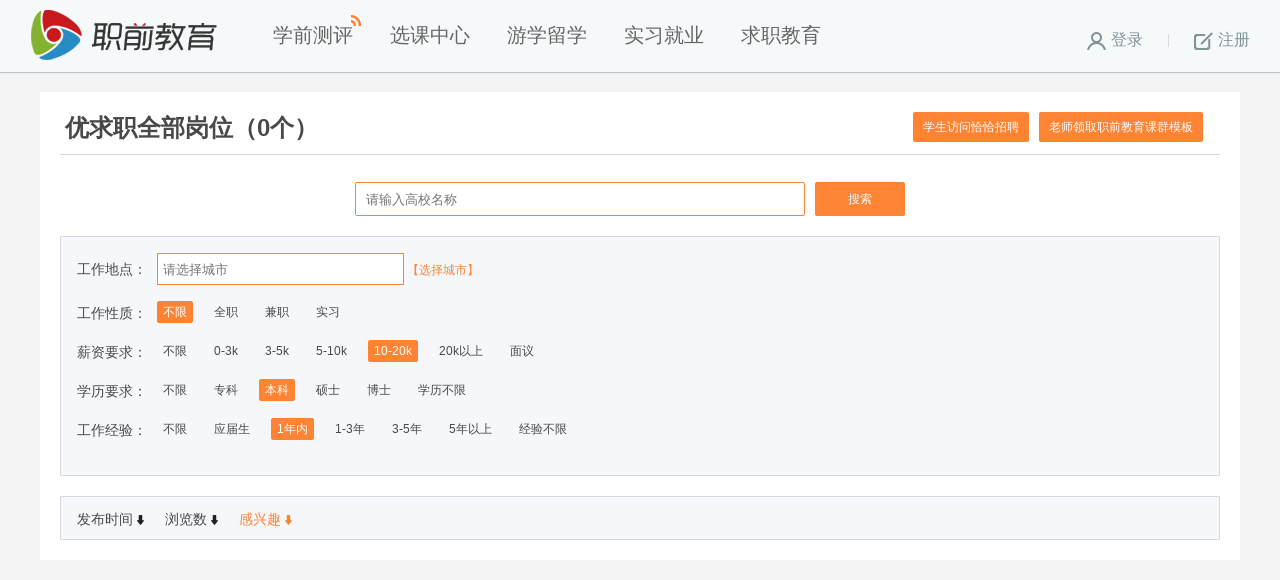

--- FILE ---
content_type: text/html; charset=utf-8
request_url: https://daxue.yooc.me/job/list?page=1&q=&location=&job_type=10&job_money=4&job_level=2&job_exp=2&sort=likes
body_size: 5922
content:


<!DOCTYPE html>
<!--[if IE 7]><html class="ie ie7 lte9 lte8 lte7" lang="zh-cn"><![endif]-->
<!--[if IE 8]><html class="ie ie8 lte9 lte8" lang="zh-cn"><![endif]-->
<!--[if IE 9]><html class="ie ie9 lte9" lang="zh-cn"><![endif]-->
<!--[if gt IE 9]><!--><html lang="zh-cn"><!--<![endif]--> 
<head>  
    <meta charset="UTF-8">
    <meta http-equiv="X-UA-Compatible" content="IE=edge,chrome=1"> 
    <meta name="viewport" content="width=device-width, initial-scale=0.3">
    <link rel="stylesheet" type="text/css" href="https://static01.yooc.me/static/themes/yiban/special/job/css/reset.css" /> 
    <link rel="stylesheet" type="text/css" href="https://static01.yooc.me/static/themes/yiban/special/job/css/index.css" /> 
    <script type="text/javascript" src="https://static01.yooc.me/static/themes/yiban/college/resources/jquery-1.12.0.9faafc7aae3c.js"></script>
    <link rel="stylesheet" href="https://static01.yooc.me/static/themes/yiban/css/yb-pagination-new.bea9907bd03c.css" />
    <script>window.__jdialog = {register: true,theme:"yiban"};</script>
    <script src="https://static01.yooc.me/static/themes/yiban/js/jdialog.min.01236f25e0a7.js"></script>
    <title>优求职</title>
    <meta name="keywords" content="大学生实习就业,实习工作,实习,就业" />
    <meta name="description" content="易班大学倾情打造的实习就业，将精准职前课程与高薪优职无缝对接，实现从课程到职场质的飞跃。" />
      <script>
  var _hmt = _hmt || [];
  (function() {
    var hm = document.createElement("script");
    hm.src = "//hm.baidu.com/hm.js?435408cf352a14d68ef6861b9d51158c";
    var s = document.getElementsByTagName("script")[0]; 
    s.parentNode.insertBefore(hm, s);
  })();
</script>
<link rel="stylesheet" href="https://static01.yooc.me/static/themes/yiban/css/yb-header-style.4b3ab47f1c3f.css" type="text/css"/>
</head>  
<body>
  









<link rel="stylesheet" href="https://static01.yooc.me/static/themes/yiban/css/yb-header-style.4b3ab47f1c3f.css" type="text/css"/>
<link rel="stylesheet" href="https://static01.yooc.me/static/themes/yiban/css/tip-reg.3f2539009fb5.css" type="text/css"/>
<script src="https://static01.yooc.me/static/themes/yiban/js/tipBox.5142c00197c8.js"></script>



<header class="global-new" id="yb-header" aria-label="Main" role="banner">
    <div class="header-content">
        <a href="/" class="tab-1"><img src="https://static01.yooc.me/static/themes/yiban/img/yb-logo_224x52.png" alt="易班大学" title="易班大学"/></a>
        <a href="https://www.yooc.me/ceping/" class = "yb-tab" style="position: relative;font-size: 20px;color: #666666;margin: 0 17px;">学前测评
          <i style="background:url(https://static01.yooc.me/static/themes/yiban/img/forum/eye.png) no-repeat;position:absolute;top:-7px;right:-9px;width:11px;height:11px;"></i>
        </a>
        <a href="/courses" class="tab-2" id="tab-2-2">选课中心</a>
        <a href="https://daxue.yooc.me/overseas" class="tab-2" id="tab-2-4">游学留学</a>
        <a href="https://daxue.yooc.me/job/list" class="tab-2" id="tab-2-3">实习就业</a>
        <a href="https://www.yooc.me/offer" class="tab-2" id="tab-2-3">求职教育</a>
        <!-- <a href="https://www.yooc.me/forum/" class="tab-2" id="tab-2-3" style="position:relative;">发现
            <i style="background:url(https://static01.yooc.me/static/themes/yiban/img/forum/eye.png) no-repeat;position:absolute;top:18px;right:-9px;width:11px;height:11px;"></i>
        </a> -->
        <div class="log-reg">
            <a href="https://www.yooc.me/login" ><span class="tab tab1"></span>登录</a>
            <span class="tab for-line"></span>
            <a href="javascript:alert('请使用易班APP注册账号：https://www.yiban.cn/mobile/index.html');"><span class="tab tab2"></span>注册</a>
        </div>
    </div>
</header>


<script>
    $(function() {
        $('.header-content .tab-2').click(function () {
            $(this).addClass('on').siblings().removeClass('on');
        })
    })
</script>














  <input type="hidden" id="csrfmiddlewaretoken" name="csrfmiddlewaretoken" value="Vx2wW6J9dVzNeBJYP8kF5CwPFN9zn6XN">
    <div class="w1200">
      <div class="index_top">
        <div class="index_top_l">优求职全部岗位（0个）</div>
        <div class="index_top_r">
          <a href="http://job.match10.cn/index.html#/position">学生访问恰恰招聘</a>
            <a class="clone-group" href="https://www.yooc.me/login" data-href="/onegroup/13671/clone">老师领取职前教育课群模板</a>
        </div>
      </div>
      <div class="index_search_box">
        <div><input id="q-input" type="test" placeholder="请输入高校名称" value=""/></div>
        <a id="q-search" href="javascript:;">搜索</a>
      </div>
      <div class="index_filtrate_box">
        <div class="index_filtrate_city">
          <span>工作地点：</span>
          <input type="text" name="location" readonly="readonly" placeholder="请选择城市" value="" class="show_loc">
          <a href="javascript:;" class="show_loc">【选择城市】</a>
        </div>
        <ul class="index_filtrate_list_box">
          <li>
            <span>工作性质：</span>
            <div>
              <a href="https://daxue.yooc.me/job/list?page=1&q=&location=&job_type=10&job_money=4&job_level=2&job_exp=2&sort=likes" class="active">不限</a>
              <a href="https://daxue.yooc.me/job/list?page=1&q=&location=&job_type=0&job_money=4&job_level=2&job_exp=2&sort=likes" class="">全职</a>
              <a href="https://daxue.yooc.me/job/list?page=1&q=&location=&job_type=1&job_money=4&job_level=2&job_exp=2&sort=likes" class="">兼职</a>
              <a href="https://daxue.yooc.me/job/list?page=1&q=&location=&job_type=2&job_money=4&job_level=2&job_exp=2&sort=likes" class="">实习</a>
            </div>
          </li>
          <li>
            <span>薪资要求：</span>
            <div>
              <a href="https://daxue.yooc.me/job/list?page=1&q=&location=&job_type=10&job_money=10&job_level=2&job_exp=2&sort=likes" class="">不限</a>
              <a href="https://daxue.yooc.me/job/list?page=1&q=&location=&job_type=10&job_money=1&job_level=2&job_exp=2&sort=likes" class="">0-3k</a>
              <a href="https://daxue.yooc.me/job/list?page=1&q=&location=&job_type=10&job_money=2&job_level=2&job_exp=2&sort=likes" class="">3-5k</a>
              <a href="https://daxue.yooc.me/job/list?page=1&q=&location=&job_type=10&job_money=3&job_level=2&job_exp=2&sort=likes" class="">5-10k</a>
              <a href="https://daxue.yooc.me/job/list?page=1&q=&location=&job_type=10&job_money=4&job_level=2&job_exp=2&sort=likes" class="active">10-20k</a>
              <a href="https://daxue.yooc.me/job/list?page=1&q=&location=&job_type=10&job_money=5&job_level=2&job_exp=2&sort=likes" class="">20k以上</a>
              <a href="https://daxue.yooc.me/job/list?page=1&q=&location=&job_type=10&job_money=0&job_level=2&job_exp=2&sort=likes" class="">面议</a>
            </div>
          </li>
          <li>
            <span>学历要求：</span>
            <div>
              <a href="https://daxue.yooc.me/job/list?page=1&q=&location=&job_type=10&job_money=4&job_level=10&job_exp=2&sort=likes" class="">不限</a>
              <a href="https://daxue.yooc.me/job/list?page=1&q=&location=&job_type=10&job_money=4&job_level=1&job_exp=2&sort=likes" class="">专科</a>
              <a href="https://daxue.yooc.me/job/list?page=1&q=&location=&job_type=10&job_money=4&job_level=2&job_exp=2&sort=likes" class="active">本科</a>
              <a href="https://daxue.yooc.me/job/list?page=1&q=&location=&job_type=10&job_money=4&job_level=3&job_exp=2&sort=likes" class="">硕士</a>
              <a href="https://daxue.yooc.me/job/list?page=1&q=&location=&job_type=10&job_money=4&job_level=4&job_exp=2&sort=likes" class="">博士</a>
              <a href="https://daxue.yooc.me/job/list?page=1&q=&location=&job_type=10&job_money=4&job_level=0&job_exp=2&sort=likes" class="">学历不限</a>
            </div>
          </li>
          <li>
            <span>工作经验：</span>
            <div>
              <a href="https://daxue.yooc.me/job/list?page=1&q=&location=&job_type=10&job_money=4&job_level=2&job_exp=10&sort=likes" class="">不限</a>
              <a href="https://daxue.yooc.me/job/list?page=1&q=&location=&job_type=10&job_money=4&job_level=2&job_exp=1&sort=likes" class="">应届生</a>
              <a href="https://daxue.yooc.me/job/list?page=1&q=&location=&job_type=10&job_money=4&job_level=2&job_exp=2&sort=likes" class="active">1年内</a>
              <a href="https://daxue.yooc.me/job/list?page=1&q=&location=&job_type=10&job_money=4&job_level=2&job_exp=3&sort=likes" class="">1-3年</a>
              <a href="https://daxue.yooc.me/job/list?page=1&q=&location=&job_type=10&job_money=4&job_level=2&job_exp=4&sort=likes" class="">3-5年</a>
              <a href="https://daxue.yooc.me/job/list?page=1&q=&location=&job_type=10&job_money=4&job_level=2&job_exp=5&sort=likes" class="">5年以上</a>
              <a href="https://daxue.yooc.me/job/list?page=1&q=&location=&job_type=10&job_money=4&job_level=2&job_exp=0&sort=likes" class="">经验不限</a>
            </div>
          </li>
        </ul>
      </div>
      <div class="index_order_box">
        <a href="https://daxue.yooc.me/job/list?page=1&q=&location=&job_type=10&job_money=4&job_level=2&job_exp=2&sort=id" class=""><span>发布时间</span><var></var></a>
        <a href="https://daxue.yooc.me/job/list?page=1&q=&location=&job_type=10&job_money=4&job_level=2&job_exp=2&sort=views" class=""><span>浏览数</span><var></var></a>
        <a href="https://daxue.yooc.me/job/list?page=1&q=&location=&job_type=10&job_money=4&job_level=2&job_exp=2&sort=likes" class="active"><span>感兴趣</span><var></var></a>
      </div>
      <div class="index_bottom">
        <ul class="recruit_list_box">









        </ul>

 


      </div>
    </div>
    <div id="locations" class="modal_mask" style="display: none;">
      <div class="modal_dialog">
        <div class="dialog_header"><span class="dialog_caption">选择城市</span><button class="dialog_close" title="关闭">×</button></div>
        <div class="dialog_center">
          <dl class="">
            <dt>热门城市</dt>
            <dd>
              <ul>
                <li>北京市</li>
                <li>上海市</li>
                <li>广州市</li>
                <li>深圳市</li>
                <li>天津市</li>
                <li>重庆市</li>
                <li>苏州市</li>
                <li>成都市</li>
                <li>杭州市</li>
              </ul>
            </dd>
          </dl>
          <dl class="">
            <dt>直辖市</dt>
            <dd>
              <ul>
                <li>北京市</li>
                <li>天津市</li>
                <li>上海市</li>
                <li>重庆市</li>
              </ul>
            </dd>
          </dl>
          <dl class="">
            <dt>河北</dt>
            <dd>
              <ul>
                <li>石家庄市</li>
                <li>唐山市</li>
                <li>秦皇岛市</li>
                <li>邯郸市</li>
                <li>邢台市</li>
                <li>保定市</li>
                <li>张家口市</li>
                <li>承德市</li>
                <li>沧州市</li>
                <li>廊坊市</li>
                <li>衡水市</li>
              </ul>
            </dd>
          </dl>
          <dl class="">
            <dt>山西</dt>
            <dd>
              <ul>
                <li>太原市</li>
                <li>大同市</li>
                <li>阳泉市</li>
                <li>长治市</li>
                <li>晋城市</li>
                <li>朔州市</li>
                <li>晋中市</li>
                <li>运城市</li>
                <li>忻州市</li>
                <li>临汾市</li>
                <li>吕梁市</li>
              </ul>
            </dd>
          </dl>
          <dl class="">
            <dt>内蒙古</dt>
            <dd>
              <ul>
                <li>呼和浩特市</li>
                <li>包头市</li>
                <li>乌海市</li>
                <li>赤峰市</li>
                <li>通辽市</li>
                <li>鄂尔多斯市</li>
                <li>呼伦贝尔市</li>
                <li>巴彦淖尔市</li>
                <li>乌兰察布市</li>
                <li>兴安盟</li>
                <li>锡林郭勒盟</li>
                <li>阿拉善盟</li>
              </ul>
            </dd>
          </dl>
          <dl class="">
            <dt>辽宁</dt>
            <dd>
              <ul>
                <li>沈阳市</li>
                <li>大连市</li>
                <li>鞍山市</li>
                <li>抚顺市</li>
                <li>本溪市</li>
                <li>丹东市</li>
                <li>锦州市</li>
                <li>营口市</li>
                <li>阜新市</li>
                <li>辽阳市</li>
                <li>盘锦市</li>
                <li>铁岭市</li>
                <li>朝阳市</li>
                <li>葫芦岛市</li>
              </ul>
            </dd>
          </dl>
          <dl class="">
            <dt>吉林</dt>
            <dd>
              <ul>
                <li>长春市</li>
                <li>吉林市</li>
                <li>四平市</li>
                <li>辽源市</li>
                <li>通化市</li>
                <li>白山市</li>
                <li>松原市</li>
                <li>白城市</li>
                <li>延边朝鲜族自治州</li>
              </ul>
            </dd>
          </dl>
          <dl class="">
            <dt>黑龙江</dt>
            <dd>
              <ul>
                <li>哈尔滨市</li>
                <li>齐齐哈尔市</li>
                <li>鸡西市</li>
                <li>鹤岗市</li>
                <li>双鸭山市</li>
                <li>大庆市</li>
                <li>伊春市</li>
                <li>佳木斯市</li>
                <li>七台河市</li>
                <li>牡丹江市</li>
                <li>黑河市</li>
                <li>绥化市</li>
                <li>大兴安岭地区</li>
              </ul>
            </dd>
          </dl>
          <dl class="">
            <dt>江苏</dt>
            <dd>
              <ul>
                <li>南京市</li>
                <li>徐州市</li>
                <li>无锡市</li>
                <li>常州市</li>
                <li>苏州市</li>
                <li>南通市</li>
                <li>连云港市</li>
                <li>淮安市</li>
                <li>盐城市</li>
                <li>扬州市</li>
                <li>镇江市</li>
                <li>泰州市</li>
                <li>宿迁市</li>
              </ul>
            </dd>
          </dl>
          <dl class="">
            <dt>浙江</dt>
            <dd>
              <ul>
                <li>杭州市</li>
                <li>宁波市</li>
                <li>温州市</li>
                <li>嘉兴市</li>
                <li>湖州市</li>
                <li>绍兴市</li>
                <li>金华市</li>
                <li>衢州市</li>
                <li>舟山市</li>
                <li>台州市</li>
                <li>丽水市</li>
              </ul>
            </dd>
          </dl>
          <dl class="">
            <dt>安徽</dt>
            <dd>
              <ul>
                <li>合肥市</li>
                <li>芜湖市</li>
                <li>蚌埠市</li>
                <li>淮南市</li>
                <li>马鞍山市</li>
                <li>淮北市</li>
                <li>铜陵市</li>
                <li>安庆市</li>
                <li>黄山市</li>
                <li>滁州市</li>
                <li>阜阳市</li>
                <li>宿州市</li>
                <li>六安市</li>
                <li>亳州市</li>
                <li>池州市</li>
                <li>宣城市</li>
              </ul>
            </dd>
          </dl>
          <dl class="">
            <dt>福建</dt>
            <dd>
              <ul>
                <li>福州市</li>
                <li>厦门市</li>
                <li>莆田市</li>
                <li>三明市</li>
                <li>泉州市</li>
                <li>漳州市</li>
                <li>南平市</li>
                <li>龙岩市</li>
                <li>宁德市</li>
              </ul>
            </dd>
          </dl>
          <dl class="">
            <dt>江西</dt>
            <dd>
              <ul>
                <li>南昌市</li>
                <li>景德镇市</li>
                <li>萍乡市</li>
                <li>九江市</li>
                <li>新余市</li>
                <li>鹰潭市</li>
                <li>赣州市</li>
                <li>吉安市</li>
                <li>宜春市</li>
                <li>抚州市</li>
                <li>上饶市</li>
              </ul>
            </dd>
          </dl>
          <dl class="">
            <dt>山东</dt>
            <dd>
              <ul>
                <li>济南市</li>
                <li>青岛市</li>
                <li>淄博市</li>
                <li>枣庄市</li>
                <li>东营市</li>
                <li>烟台市</li>
                <li>潍坊市</li>
                <li>济宁市</li>
                <li>泰安市</li>
                <li>威海市</li>
                <li>日照市</li>
                <li>莱芜市</li>
                <li>临沂市</li>
                <li>德州市</li>
                <li>聊城市</li>
                <li>滨州市</li>
                <li>菏泽市</li>
              </ul>
            </dd>
          </dl>
          <dl class="">
            <dt>河南</dt>
            <dd>
              <ul>
                <li>郑州市</li>
                <li>开封市</li>
                <li>洛阳市</li>
                <li>平顶山市</li>
                <li>安阳市</li>
                <li>鹤壁市</li>
                <li>新乡市</li>
                <li>焦作市</li>
                <li>濮阳市</li>
                <li>许昌市</li>
                <li>漯河市</li>
                <li>三门峡市</li>
                <li>南阳市</li>
                <li>商丘市</li>
                <li>信阳市</li>
                <li>周口市</li>
                <li>驻马店市</li>
              </ul>
            </dd>
          </dl>
          <dl class="">
            <dt>湖北</dt>
            <dd>
              <ul>
                <li>武汉市</li>
                <li>黄石市</li>
                <li>十堰市</li>
                <li>宜昌市</li>
                <li>襄阳市</li>
                <li>鄂州市</li>
                <li>荆门市</li>
                <li>孝感市</li>
                <li>荆州市</li>
                <li>黄冈市</li>
                <li>咸宁市</li>
                <li>随州市</li>
                <li>恩施土家族苗族自治州</li>
              </ul>
            </dd>
          </dl>
          <dl class="">
            <dt>湖南</dt>
            <dd>
              <ul>
                <li>长沙市</li>
                <li>株洲市</li>
                <li>湘潭市</li>
                <li>衡阳市</li>
                <li>邵阳市</li>
                <li>岳阳市</li>
                <li>常德市</li>
                <li>张家界市</li>
                <li>益阳市</li>
                <li>郴州市</li>
                <li>永州市</li>
                <li>怀化市</li>
                <li>娄底市</li>
                <li>湘西土家族苗族自治州</li>
              </ul>
            </dd>
          </dl>
          <dl class="">
            <dt>广东</dt>
            <dd>
              <ul>
                <li>广州市</li>
                <li>韶关市</li>
                <li>深圳市</li>
                <li>珠海市</li>
                <li>汕头市</li>
                <li>佛山市</li>
                <li>江门市</li>
                <li>湛江市</li>
                <li>茂名市</li>
                <li>肇庆市</li>
                <li>惠州市</li>
                <li>梅州市</li>
                <li>汕尾市</li>
                <li>河源市</li>
                <li>阳江市</li>
                <li>清远市</li>
                <li>东莞市</li>
                <li>中山市</li>
                <li>潮州市</li>
                <li>揭阳市</li>
                <li>云浮市</li>
              </ul>
            </dd>
          </dl>
          <dl class="">
            <dt>广西</dt>
            <dd>
              <ul>
                <li>南宁市</li>
                <li>柳州市</li>
                <li>桂林市</li>
                <li>梧州市</li>
                <li>北海市</li>
                <li>防城港市</li>
                <li>钦州市</li>
                <li>贵港市</li>
                <li>玉林市</li>
                <li>百色市</li>
                <li>贺州市</li>
                <li>河池市</li>
                <li>来宾市</li>
                <li>崇左市</li>
              </ul>
            </dd>
          </dl>
          <dl class="">
            <dt>海南</dt>
            <dd>
              <ul>
                <li>海口市</li>
                <li>三亚市</li>
                <li>三沙市</li>
                <li>儋州市</li>
              </ul>
            </dd>
          </dl>
          <dl class="">
            <dt>四川</dt>
            <dd>
              <ul>
                <li>成都市</li>
                <li>自贡市</li>
                <li>攀枝花市</li>
                <li>泸州市</li>
                <li>德阳市</li>
                <li>绵阳市</li>
                <li>广元市</li>
                <li>遂宁市</li>
                <li>内江市</li>
                <li>乐山市</li>
                <li>南充市</li>
                <li>眉山市</li>
                <li>宜宾市</li>
                <li>广安市</li>
                <li>达州市</li>
                <li>雅安市</li>
                <li>巴中市</li>
                <li>资阳市</li>
                <li>阿坝藏族羌族自治州</li>
                <li>甘孜藏族自治州</li>
                <li>凉山彝族自治州</li>
              </ul>
            </dd>
          </dl>
          <dl class="">
            <dt>贵州</dt>
            <dd>
              <ul>
                <li>贵阳市</li>
                <li>六盘水市</li>
                <li>遵义市</li>
                <li>安顺市</li>
                <li>毕节市</li>
                <li>铜仁市</li>
                <li>黔西南布依族苗族自治州</li>
                <li>黔东南苗族侗族自治州</li>
                <li>黔南布依族苗族自治州</li>
              </ul>
            </dd>
          </dl>
          <dl class="">
            <dt>云南</dt>
            <dd>
              <ul>
                <li>昆明市</li>
                <li>曲靖市</li>
                <li>玉溪市</li>
                <li>保山市</li>
                <li>昭通市</li>
                <li>丽江市</li>
                <li>普洱市</li>
                <li>临沧市</li>
                <li>楚雄彝族自治州</li>
                <li>红河哈尼族彝族自治州</li>
                <li>文山壮族苗族自治州</li>
                <li>西双版纳傣族自治州</li>
                <li>大理白族自治州</li>
                <li>德宏傣族景颇族自治州</li>
                <li>怒江傈僳族自治州</li>
                <li>迪庆藏族自治州</li>
              </ul>
            </dd>
          </dl>
          <dl class="">
            <dt>西藏</dt>
            <dd>
              <ul>
                <li>拉萨市</li>
                <li>日喀则市</li>
                <li>昌都市</li>
                <li>林芝市</li>
                <li>山南市</li>
                <li>那曲地区</li>
                <li>阿里地区</li>
              </ul>
            </dd>
          </dl>
          <dl class="">
            <dt>陕西</dt>
            <dd>
              <ul>
                <li>西安市</li>
                <li>铜川市</li>
                <li>宝鸡市</li>
                <li>咸阳市</li>
                <li>渭南市</li>
                <li>延安市</li>
                <li>汉中市</li>
                <li>榆林市</li>
                <li>安康市</li>
                <li>商洛市</li>
              </ul>
            </dd>
          </dl>
          <dl class="">
            <dt>甘肃</dt>
            <dd>
              <ul>
                <li>兰州市</li>
                <li>嘉峪关市</li>
                <li>金昌市</li>
                <li>白银市</li>
                <li>天水市</li>
                <li>武威市</li>
                <li>张掖市</li>
                <li>平凉市</li>
                <li>酒泉市</li>
                <li>庆阳市</li>
                <li>定西市</li>
                <li>陇南市</li>
                <li>临夏回族自治州</li>
                <li>甘南藏族自治州</li>
              </ul>
            </dd>
          </dl>
          <dl class="">
            <dt>青海</dt>
            <dd>
              <ul>
                <li>西宁市</li>
                <li>海东市</li>
                <li>海北藏族自治州</li>
                <li>黄南藏族自治州</li>
                <li>海南藏族自治州</li>
                <li>果洛藏族自治州</li>
                <li>玉树藏族自治州</li>
                <li>海西蒙古族藏族自治州</li>
              </ul>
            </dd>
          </dl>
          <dl class="">
            <dt>宁夏</dt>
            <dd>
              <ul>
                <li>银川市</li>
                <li>石嘴山市</li>
                <li>吴忠市</li>
                <li>固原市</li>
                <li>中卫市</li>
              </ul>
            </dd>
          </dl>
          <dl class="">
            <dt>新疆</dt>
            <dd>
              <ul>
                <li>乌鲁木齐市</li>
                <li>克拉玛依市</li>
                <li>吐鲁番市</li>
                <li>哈密市</li>
                <li>昌吉回族自治州</li>
                <li>博尔塔拉蒙古自治州</li>
                <li>巴音郭楞蒙古自治州</li>
                <li>阿克苏地区</li>
                <li>克孜勒苏柯尔克孜自治州</li>
                <li>喀什地区</li>
                <li>和田地区</li>
                <li>伊犁哈萨克自治州</li>
                <li>塔城地区</li>
                <li>阿勒泰地</li>
              </ul>
            </dd>
          </dl>
          <dl class="">
            <dt>其他</dt>
            <dd>
              <ul>
                <li>香港</li>
                <li>澳门</li>
                <li>台湾</li>
                <li>其他</li>
              </ul>
            </dd>
          </dl>
        </div>
        <div class="dialog_footer"><button class="dialog_close button primary">关闭</button></div>
      </div>
    </div>
<script src="https://static01.yooc.me/static/themes/yiban/special/job/js/jquery-1.11.1.min.js"></script>
<script type="text/javascript">
$(function(){
     var scollingBarWidth = 0,
        $body = $("body");
    $(".show_loc").click(function(){
        $("#locations").fadeIn();
        var bodyWith = $body.width();
        $body.addClass("masked");
        scollingBarWidth = $body.width() - bodyWith;
        $body.css("margin-right", scollingBarWidth + "px");
        return false;
    });
    
    $(".dialog_close").click(function(){
        window.location.href = "https://daxue.yooc.me/job/list?page=1&q=&job_type=10&job_money=4&job_level=2&job_exp=2&sort=likes&location=";
        $(".modal_mask").fadeOut(400, function(){
            $("body").removeClass("masked");
            $body.css("margin-right", "auto");
        });
    });
    
    $("#locations li").click(function(){
        $("input[name='location']").val($(this).text());
        $(".dialog_close").click();
        window.location.href = "https://daxue.yooc.me/job/list?page=1&q=&job_type=10&job_money=4&job_level=2&job_exp=2&sort=likes&location="+$(this).text();
    });

    $("#q-search").click(function(){
        var q = $("#q-input").val();
        window.location.href = "https://daxue.yooc.me/job/list?page=1&location=&job_type=10&job_money=4&job_level=2&job_exp=2&sort=likes&q="+q;
    });

  });
</script>


<script>
window.lock = 0;
$(".clone-group").each(function(){
  var aa=$(this);
  aa.click(function(){
    var csrf = $("#csrfmiddlewaretoken").val();
    var clone_href = aa.attr("data-href");
    if(window.lock){
      return false;
    }else{
      window.lock = 1;
      $.post(clone_href, {'csrfmiddlewaretoken': csrf}, function(data){
        if(data.result){
          window.lock = 0;
          (new jDialog()).show({
              title: '提示',
              width: 650,
              body: '<p style="text-align:center;">'+data.message+'</p>',
              buttons: jDialog.BUTTON_OK_CANCEL
            }, function(r){
              if(r==='ok'){      
                window.location.href='https://www.yooc.me/dashboard/mygroup';  
              }
            });
        }else{
          window.lock = 0;
          (new jDialog()).show({
              title: '提示',
              width: 650,
              body: '<p style="text-align:center;">'+data.message+'</p>',
              buttons: jDialog.BUTTON_OK
            }, function(r){

            });
        }
    });
  }
});
});
</script>
</body>
</html>

--- FILE ---
content_type: text/css
request_url: https://static01.yooc.me/static/themes/yiban/special/job/css/reset.css
body_size: 365
content:
/*initialization*/
body{margin:0;padding:0;font-family:Helvetica,Arial,sans-serif,monospace,monospace;font-size:12px;}*{box-sizing:border-box}a{text-decoration:none;color:inherit}
/*html5*/
article,aside,dialog,footer,header,section,footer,nav,figure,menu{display:block}
ul,li{list-style: none;}
/*clear float*/
.clearfix:after{
    content: ".";
    display: block;
    height: 0;
    visibility: hidden;
    clear: both;
}

p,a,h1,h2,h3,h4,ul,li{font-family: 'microsoft yahei', simsun, arial,tahoma, sans-serif;margin:0;padding:0;}

--- FILE ---
content_type: text/css
request_url: https://static01.yooc.me/static/themes/yiban/special/job/css/index.css
body_size: 1521
content:
body{
    background: #F4F4F4;
}
.w1200{
  width: 1200px;
  margin: 20px auto;
  overflow: hidden;
  background: #fff;
  padding: 20px;
}
.index_top{
  border-bottom: 1px solid #d8d8d8;
  padding-bottom: 10px;
  width: 100%;
  overflow: hidden;
}
.index_top_l{
  float: left;
  font-size: 24px;
  font-weight: bold;
  color: #494949;
  margin-left: 5px;
}
.index_top_r{
  float: right;
  margin-right: 17px;
}
.index_top_r a{
  float: left;
  color: #fff;
  background: #fe8333;
  border-radius: 2px;
  font-size: 12px;
  height: 30px;
  line-height: 30px;
  padding: 0 10px;
  margin-left: 10px;
}
.index_top_r a:hover{
  background: #E4772E;
}
.index_search_box{
  width: 100%;
  overflow: hidden;
  margin-top: 27px;
}
.index_search_box div{
  width: 450px;
  height: 34px;
  background: #FFFFFF;
  border-radius: 2px;
  border: 1px solid #FE8333;
  float: left;
  margin: 0 10px 0 295px;
}
.index_search_box div input{
  border: none;
  height: 32px;
  line-height: 45px;
  padding: 0 10px;
  outline: none; 
  width: 447px;
}
.index_search_box a{
  float: left;
  width: 90px;
  height: 34px;
  background: #FE8333;
  border-radius: 2px;
  color: #fff;
  font-size: 12px;
  text-align: center;
  line-height: 34px;
}
.index_search_box a:hover{
  background: #E4772E;
}
.index_filtrate_box{
  margin-top: 20px;
  height: 240px;
  background: #F5F7FA;
  border-radius: 1px;
  border: 1px solid #D4D8DF;
  overflow: hidden;
}
.index_filtrate_city{
  width: 100%;
  overflow: hidden;
  padding-left: 16px;
  margin: 16px 0;
}
.index_filtrate_city span{
  float: left;
  color: #494949;
  font-size: 14px;
  width: 80px;
  line-height: 32px;
}
.index_filtrate_city input{
  border: 1px solid #FE8333;
  height: 32px;
  line-height: 45px;
  padding: 0 10px;
  outline: none; 
  width: 247px;
  padding: 2px 5px;
}
.index_filtrate_city a{
  color:#FE8333;
}
.index_filtrate_city a:hover{
  color:#E4772E;
}
body.masked{
  overflow:hidden;
}
.modal_mask{
  position:fixed;
  width:100%;
  height:100%;
  left:0px;
  top:0px;
  z-index:10000;
  background-color:rgba(100,100,100,0.8);
  overflow-y:auto;
  display:none;
}
.modal_dialog{
  width:650px;
  border:1px solid #ccc;
  padding:20px 0 20px 20px;
  border-radius:4px;
  background-color:white;
  font-size:14px;
  line-height:24px;
  margin:18% auto 0 auto;
  position:relative;
  height: 600px;
}
.dialog_header{
  border-bottom:1px solid #ccc;
  padding:0 0 10px 0;
  margin-right: 20px;
  overflow: hidden;
}
.dialog_caption{
  font-size:20px;
}
.dialog_header>.dialog_close{
  border:none;
  background:none;
  cursor:pointer;
  font-size:24px;
  color:#ccc;
  float:right;
  margin:-8px 10px;
  padding:0 10px;
}
.dialog_center{
  height: 450px;
  overflow-y: auto;
  margin-top: 15px;
}
.dialog_footer{
  text-align:center;
}
#locations dl{
  display:block;
  overflow:auto;
  zoom:1;
  margin:10px 0;
}
#locations dl>dt{
  font-weight:bold;
  float:left;
  width:57px;
}
#locations dl>dd{
  float:left;
  width:524px;
  margin-left: 30px;
}
#locations dl>dd>ul>li{
  display:inline-block;
  padding-right:10px;
  color:#246da3;
  cursor:pointer;
}
.button.primary {
  background-color: #fe8333;
  color: white;
}
.button {
  width: 180px;
  height: 40px;
  font-size: 14px;
  line-height: 38px;
  border: 1px solid #fe8333;
  border-radius: 2px;
  background-color: white;
  color: black;
  cursor: pointer;
  margin-top: 20px;
}

.index_filtrate_list_box{
  width: 100%;
  overflow: hidden;
  padding-left: 16px;
}
.index_filtrate_list_box li{
  width: 100%;
  overflow: hidden;
  margin-bottom: 15px;
}
.index_filtrate_list_box li span{
  float: left;
  color: #494949;
  font-size: 14px;
  width: 80px;
  line-height: 24px;
}
.index_filtrate_list_box li div{
  float: left;
}
.index_filtrate_list_box li div a{
  float: left;
  border-radius: 2px;
  background: #F5F7FA;
  color: #494949;
  border: 1px solid #F5F7FA;
  height: 22px;
  line-height: 20px;
  padding: 0 5px;
  margin-right: 15px;
}
.index_filtrate_list_box li div a.active{
  background: #FE8333;
  color: #fff;
  border: 1px solid #FE8333;
}

.index_order_box{
  margin-top: 20px;
  height: 44px;
  background: #F5F7FA;
  border-radius: 1px;
  border: 1px solid #D4D8DF;
  overflow: hidden;
}
.index_order_box a{
  float: left;
  margin-left: 16px;
  font-size: 14px;
  color: #494949;
  height: 44px;
}
.index_order_box a span{
  line-height: 44px;
  display: block;
  float: left;
}
.index_order_box a var{
  float: left;
  width: 7px;
  height: 10px;
  background: url('../images/down.png');
  margin: 18px 5px 0 4px;
}
.index_order_box a.active{
  color: #FE8333;
}
.index_order_box a.active var{
  background: url('../images/down_hover.png');
}

.index_bottom{
  width: 100%;
  overflow: hidden;
}
.recruit_list_box{
  overflow: hidden;
  width: 100%;
}
.recruit_list{
  border-bottom: 1px solid #d8d8d8;
  overflow: hidden;
  margin: 30px 0 0 0;
  padding-bottom: 20px;
}
.recruit_list:last-child{
  border-bottom: none;
}
.recruit_list_l{
  float: left;
  width: 285px;
  height: 165px;
}
.recruit_list_c{
  float: left;
  margin: 0 0 0  16px;
  width: 660px;
}
.recruit_list_c_nm{
  width: 660px;
  color: #3d3d3d;
  font-size: 24px;
  font-weight: bold;
  overflow: hidden;
  white-space: nowrap;
  text-overflow: ellipsis;
}
.recruit_list_c_tip_box{
  width: 660px;
  overflow: hidden;
  margin: 10px 0;
}
.recruit_list_c_tip_list{
  overflow: hidden;
  width: 660px;
}
.recruit_list_c_tip_list li{
  float: left;
  font-size: 12px;
  height: 18px;
  background: #FFFFFF;
  border-radius: 2px;
  margin-right: 6px;
  padding: 0 12px;
}
.recruit_list_c_tip_1{
  border: 1px solid #F45B65;
  color: #F45B65;
}
.recruit_list_c_tip_2{
  border: 1px solid #F5A623;
  color: #F5A623;
}
.recruit_list_c_tip_3{
  border: 1px solid #32CAFE;
  color: #32CAFE;
}
.recruit_list_c_tip_4{
  border: 1px solid#6BA52B;
  color: #6BA52B;
}
.recruit_list_c_tip_5{
  border: 1px solid #3AD8B6;
  color: #3AD8B6;
}
.recruit_list_c_msg{
  width: 660px;
  font-size: 14px;
  color: #424242;
}
.recruit_list_c_xx{
  width: 660px;
  overflow: hidden;
  margin-top: 10px;
}
.recruit_list_c_xx span{
  float: left;
  font-size: 12px;
  color: #999999;
  margin-right:30px;
}
.recruit_list_r{
  float: right;
  margin: 65px 20px 0 0;
  color: #fff;
  background: #fe8333;
  border-radius: 2px;
  font-size: 12px;
  height: 30px;
  line-height: 30px;
  padding: 0 10px;
}
.recruit_list_r:hover{
  background: #E4772E;
}


.recruit_list_page{
  margin: 20px 0;
  width: 100%;
  overflow: hidden;
}

--- FILE ---
content_type: text/css
request_url: https://static01.yooc.me/static/themes/yiban/css/yb-pagination-new.bea9907bd03c.css
body_size: 757
content:

/*翻页样式*/
	.yb-page {
	margin-top: 20px;
	text-align: left;
	font-size:0;
	clear:both
}
.yb-page a.active,.yb-page a.active:hover{
    background-color: #fe8333;
    color: #fff;
    text-decoration: none;
    border-color: #fe8333;
}
.yb-page a:hover{
	color:#fe8333;
	background-color:rgb(251,250,248);
	border-color:#fe8333;
}
.yb-page a {
	display:inline-block;
	font-size:12px;
	height:24px;
	line-height:24px;
	margin-right:3px;
	padding:0 7px;
	overflow:hidden
}
.yb-page a {
    color: rgb(88,88,87);
    background-color: rgb(246,247,251);
    font-size: 16px;
    height: 38px;
    width: 38px;
    line-height: 38px;
    font-family: "microsoft yahei";
    margin-right: 7px;
    text-align: center;
    display: inline-block;
    border: 1px solid rgb(218,222,228);
    cursor: pointer;
    padding: 0;
    border-radius: 2px;
}
.yb-page .no-color,
.yb-page .no-color:hover  {
    cursor: auto;
    background-color: transparent;
    border-color: transparent;
    font-weight: bold;
    font-size: 12px;
    letter-spacing: 1px;
    line-height: 50px;
    width: 22px;
    color:#777777;
}
.yb-page .for-input {
	width: 45px;
}
.yb-page .for-input input {
	width: 45px;
	height:35px;
	padding: 5px;
	margin-top: 5px;
}
.yb-page .spec{
    font-size: 26px;
    line-height: 38px;
    font-family: arial;
}
.yb-page .spec2{
    display: inline-block;
    height: 40px;
    min-width: 1px;
    line-height: 38px;
    font-size: 16px;
    position: relative;
    top: 0px;
}
.yb-page .spec2.sp{
    border-left: 1px solid rgb(218,222,228);
    margin-left: 3px;
}
.yb-page .spec2.inp{
    left: 10px;
}
.yb-page .spec2 *{
	position: absolute;
}
.yb-page .go{
    position: absolute;
    background: #fe8333;
    color: #fff;
    display: block;
    width: 40px;
    text-align: center;
    left:50px;
    cursor: pointer;
    height:40px;
    border-radius: 0 2px 2px 0;
}
.yb-page .pp input{
    width: 51px;
    height: 38px;
    border: none;
    padding-left: 10px;
    outline: none;
    line-height: 38px;
    background:transparent;
}
.yb-page .pp{
    background-color: rgb(246,247,251);
    border: 1px solid rgb(218,222,228);
    width: 50px;
    height: 38px;
    overflow: hidden;
    border-radius: 2px 0 0 2px;
}
.yb-page .pp:hover{
	background-color:rgb(251,250,248);
	border-color:#fe8333;
}



--- FILE ---
content_type: text/css
request_url: https://static01.yooc.me/static/themes/yiban/css/yb-header-style.4b3ab47f1c3f.css
body_size: 1032
content:
#yb-header{width: 100%;height: 72px;position: relative;background-color: #f6f9fa;box-sizing: border-box;box-shadow:0 1px 1px rgba(0,0,0,.2);z-index: 99999;}
.header-content{width: 1220px;margin: 0 auto;position:relative;}
.header-content a{display: inline-block;vertical-align: middle;font-family:microsoft yahei;}
.header-content .tab{background: url("https://static01.yooc.me/static/themes/yiban/img/yb-header-icons_188x72.f0e063827aea.png") no-repeat;display: inline-block;vertical-align: middle;}
.header-content .tab-1{width: 188px;height: 52px;margin-right: 35px;}
.header-content  a#tab-2-1{font-size: 20px;color: #666666;margin: 0 17px;line-height: 70px;text-decoration: none;}
.header-content  a#tab-2-2{font-size: 20px;color: #666666;margin: 0 17px;line-height: 70px;text-decoration: none;}
.header-content  a#tab-2-3{font-size: 20px;color: #666666;margin: 0 17px;line-height: 70px;text-decoration: none;}
.header-content  a#tab-2-4{font-size: 20px;color: #666666;margin: 0 17px;line-height: 70px;text-decoration: none;}
.header-content  a#tab-2-1:hover{color: #fe8333;text-decoration: none;}
.header-content  a#tab-2-2:hover{color: #fe8333;text-decoration: none;}
.header-content  a#tab-2-3:hover{color: #fe8333;text-decoration: none;}
.header-content  a#tab-2-4:hover{color: #fe8333;text-decoration: none;}
.header-content .on{color: #212121;}
.header-content .log-reg{float: right;margin-top: 30px;}
.header-content .log-reg a{font-size: 16px;color: #809299;}
.header-content .log-reg a:hover{color: #fe8333;}
.header-content .log-reg a:hover .tab1{background-position: -59px -54px;}
.header-content .log-reg a:hover .tab2{background-position: -78px -54px;}
.header-content .log-reg span{width: 19px;height: 18px;margin-right: 5px;}
.header-content .log-reg span.for-line{background-position: -29px -58px;width: 1px;height: 13px;margin: 0 22px;}
.header-content .log-reg .tab1{background-position: -5px -54px;}
.header-content .log-reg .tab2{background-position: -35px -54px;}
a:focus{outline:none;}
a:link:focus{text-decoration:none;}
button.close-modal:focus{outline:none !important;}
body{min-width:1240px;}

/*登陆后*/
.header-content .logged{max-width:177px;float: right;box-sizing: border-box;-moz-box-sizing:border-box;-webkit-box-sizing:border-box;border-top: none;border-radius: 0 0 3px 3px;position:absolute;top:0;right:0;}
.header-content .logged:hover{background-color: #fff;border-top: none;box-shadow: 0 0 5px rgba(0,0,0,.2);}
.header-content .logged:hover .list-down{height: 42px;border-top:1px solid #EAEAEA;}
.header-content .logged a.list-show{padding: 0 29px 0 13px;}
.header-content .logged .user-block{display: inline-block;vertical-align: middle;}
.header-content .logged .user-head img{width: 35px;height: 35px;}
.header-content .logged .user-head{width: 35px;height: 35px;overflow: hidden;border-radius: 50%;border: 1px solid #ced7dc;background-color: #fff;margin-right: 6px;}
.header-content .logged .user-name{font-size: 14px;color: #666666;line-height: 71px;max-width: 82px;overflow: hidden;white-space: nowrap; text-overflow: ellipsis;font-weight:bold;}
.header-content .logged a.list-down{display: block;height:0;text-align: center;font-size: 14px;color: #4d5d6b;line-height: 42px;background-color: #fff;overflow: hidden;font-weight:bold;}
.header-content .logged,.header-content .logged .list-down{-webkit-transition: all .2s ease-in-out;-moz-transition: all .2s ease-in-out;-ms-transition: all .2s ease-in-out;-o-transition: all .2s ease-in-out;transition: all .2s ease-in-out;}
.header-content .logged a.list-down:hover{background-color: #EAEAEA;}
.header-content .logged:hover .user-name{line-height: 72px;}

--- FILE ---
content_type: text/css
request_url: https://static01.yooc.me/static/themes/yiban/css/tip-reg.3f2539009fb5.css
body_size: 337
content:
#tip-reg{width: 860px;height: 490px;background: url("https://static01.yooc.me/static/themes/yiban/img/yb-reg-bg_860x490.f2fb09ed24d5.png") no-repeat;text-align: center;display: none;}
#tip-reg span{display: block;width: 21px;height: 21px;float: right;margin-top: 15px;margin-right: 15px; cursor: pointer;}
#tip-reg a{font-size: 24px;color: #fff;background-color: #fe8332;display: block;height: 70px;width: 277px;border-radius: 70px;line-height: 70px;margin: 290px auto 0;}
#tip-reg a:hover{background-color: #fe6000;}
#tip-reg a.go-log{display: none;}


--- FILE ---
content_type: text/css
request_url: https://static01.yooc.me/static/themes/yiban/js/themes/yiban/theme.css
body_size: 852
content:
.dialog-main
{
    position:fixed;
    width:640px;
    border:5px solid rgba(0,0,0,.2);
    background-color:#FFF;
    left:0;
    top:0;
    background-clip:padding-box;
    font-size:16px;
    color:#212121;
    font-family:"Microsoft YaHei",SimSun,Arial;
}

.dialog-main button
{
    font-family:"Microsoft YaHei",SimSun,Arial;
}

.dialog-mask
{
    background-color:#666;
    opacity:.8;
    filter:alpha(opacity=80);
}

.dialog-button
{
    display:inline-block;
    outline:none;
    cursor:pointer;
}

.dialog-button button
{
    background:0;
    border:0;
    margin:0;
    padding:0;
}

.dialog-button-close button
{
    width:60px;
    height:60px;
    font-size:40px;
    line-height:40px;
    color:#aaa;
    outline:none;
    cursor: pointer;
}

.dialog-button-close button:hover
{
    color:#000;
}

.dialog-title
{
    height:60px;
    text-align:center;
    border-bottom:1px solid #eee;
}

.dialog-title-label
{
    font-size:26px;
    line-height:60px;
    display:inline;
}

.dialog-style-closable .dialog-title-label {margin-right:-60px;}

.dialog-title-buttons
{
    float:right;
}

.dialog-message pre
{
    font-family:"Microsoft YaHei",SimSun,Arial;
    word-wrap:break-word;
    margin:0;
    padding:0;
}

.dialog-footer
{
    height:80px;
    text-align:center;
}

.dialog-footer-buttons
{
    height:40px;
    padding:20px 0;
}

.dialog-footer-buttons .dialog-button
{
    height:40px;
    background-color:#fe8333;
    border-radius:4px;
    margin:0 15px;
}

.dialog-footer-buttons .dialog-button-cancel
{
    background-color:#c3c3c3;
}

.dialog-footer-buttons .dialog-button button
{
    line-height:40px;
    font-size:16px;
    color:#FFF;
    padding:0 40px;
    outline: none;
    cursor:pointer;
}
.dialog-footer-buttons .dialog-button button:focus,
.dialog-footer-buttons .dialog-button button:hover{
    background: #e4762e;
    border-radius:4px;
}
.dialog-style-draggable .dialog-title
{
    cursor:move;
}

.dialog-style-unclosable .dialog-button-close button
{
    display:none;
}

.dialog-layout
{
    margin-bottom:10px;
    line-height:24px;
}

.dialog-textbox
{
    border-radius:4px;
}

.dialog-textbox input
{
    border:1px solid #d4d8df;
    background:#fbfaf9;
    width:100%;
    height:36px;
    display:block;
    border-radius:4px;
    box-sizing:border-box;
    -moz-box-sizing:border-box;
    -ms-box-sizing:border-box;
    -webkit-box-sizing:border-box;
    -khtml-box-sizing:border-box;
    padding:0 10px;
}
.dialog-textbox input:focus{
    border: 1px solid #fe8333;
}
.dialog-textbox textarea
{
    width:100%;
    border:0;
    resize:none;
    line-height:24px;
    display:block;
    border-radius:4px;
    box-sizing:border-box;
    -moz-box-sizing:border-box;
    -ms-box-sizing:border-box;
    -webkit-box-sizing:border-box;
    -khtml-box-sizing:border-box;
    padding:5px 10px;
}

.dialog-checkbox
{
    display:inline;
}

.dialog-checkbox input
{
    vertical-align:middle;
}

.dialog-main:focus,.dialog-textbox input:focus,.dialog-textbox textarea:focus
{
    outline:0;
}

.dialog-message,.dialog-body
{
    margin:50px 50px 30px;
}


--- FILE ---
content_type: application/x-javascript
request_url: https://static01.yooc.me/static/themes/yiban/js/tipBox.5142c00197c8.js
body_size: 1354
content:
// JavaScript Document

//用来记录要显示的DIV的ID值  
var EV_MsgBox_ID=""; //重要    
//弹出对话窗口(msgID-要显示的div的id)  
function EV_creatDiv(msgID,eee){ 
    //创建大大的背景框  
    var bgObj=document.createElement("div"); 
    bgObj.setAttribute('id','EV_bgModeAlertDiv'); 
    document.body.appendChild(bgObj); 
    //背景框满窗口显示  
    EV_Show_bgDiv(); 
   //把要显示的div居中显示  
    EV_MsgBox_ID=msgID; 
    EV_Show_msgDiv();
}
 
//关闭对话窗口  
function EV_closeDiv(){ 
    var msgObj=document.getElementById(EV_MsgBox_ID); 
    var bgObj=document.getElementById("EV_bgModeAlertDiv"); 
    msgObj.style.display="none"; 
    document.body.removeChild(bgObj); 
    EV_MsgBox_ID=""; 
} 
 
//窗口大小改变时更正显示大小和位置  
window.onresize=function(){ 
    if (EV_MsgBox_ID.length>0){ 
        EV_Show_bgDiv(); 
        EV_Show_msgDiv(); 
    } 
} 
 
//窗口滚动条拖动时更正显示大小和位置  
window.onscroll=function(){ 
    if (EV_MsgBox_ID.length>0){ 
        EV_Show_bgDiv(); 
        EV_Show_msgDiv(); 
    } 
} 
 
//把要显示的div居中显示  
function EV_Show_msgDiv(){ 
    var msgObj   = document.getElementById(EV_MsgBox_ID); 
   msgObj.style.display  = "block"; 
    var msgWidth = msgObj.scrollWidth; 
    var msgHeight= msgObj.scrollHeight; 
    var bgTop=EV_myScrollTop(); 
    var bgLeft=EV_myScrollLeft(); 
    var bgWidth=EV_myClientWidth(); 
    var bgHeight=EV_myClientHeight(); 
    var msgTop=bgTop+Math.round((bgHeight-msgHeight)/2); 
    var msgLeft=bgLeft+Math.round((bgWidth-msgWidth)/2); 
    msgObj.style.position = "absolute"; 
    msgObj.style.top      = msgTop+"px"; 
    msgObj.style.left     = msgLeft+"px"; 
    msgObj.style.zIndex   = "10001"; 
     
} 
//背景框满窗口显示  
function EV_Show_bgDiv(){ 
    var bgObj=document.getElementById("EV_bgModeAlertDiv"); 
    var bgWidth=EV_myClientWidth(); 
    var bgHeight=EV_myClientHeight(); 
    var bgTop=EV_myScrollTop(); 
    var bgLeft=EV_myScrollLeft(); 
    bgObj.style.position   = "absolute"; 
    bgObj.style.top        = bgTop+"px"; 
   	bgObj.style.left       = bgLeft+"px"; 
    bgObj.style.width      = bgWidth + "px"; 
    bgObj.style.height     = bgHeight + "px"; 
    bgObj.style.zIndex     = "10000"; 
    bgObj.style.background = "#000"; 
    bgObj.style.filter     = "progid:DXImageTransform.Microsoft.Alpha(style=0,opacity=30,finishOpacity=30);"; 
    bgObj.style.opacity    = "0.3"; 
}

//网页被卷去的上高度  
function EV_myScrollTop(){ 
   var n=window.pageYOffset  
    || document.documentElement.scrollTop  
    || document.body.scrollTop || 0; 
   return n;
} 
//网页被卷去的左宽度  
function EV_myScrollLeft(){ 
    var n=window.pageXOffset  
    || document.documentElement.scrollLeft  
    || document.body.scrollLeft || 0; 
    return n; 
} 
//网页可见区域宽  
function EV_myClientWidth(){ 
    /*var n=document.documentElement.clientWidth  
    || document.body.clientWidth || 0; 
    return n; */
    return innerWidth;
} 
//网页可见区域高  
function EV_myClientHeight(){ 
   /* var n=document.documentElement.clientHeight  
    || document.body.clientHeight || 0; 
    return n; */
return innerHeight;
} 
function noScroll(){
	document.documentElement.style.overflow='hidden';
	var move=function(e){
		e.preventDefault && e.preventDefault();
		e.returnValue=false;
		e.stopPropagation && e.stopPropagation();
		return false;
	}
	var keyFunc=function(e){
		if(37<=e.keyCode && e.keyCode<=40){
			return move(e);
		}
	}
	document.body.onkeydown=keyFunc;
}
function yesScroll(){
	document.documentElement.style.overflow='auto';
	var move=function(e){
		e.preventDefault && e.preventDefault();
		e.returnValue=true;
		e.stopPropagation && e.stopPropagation();
		return false;
	}
	var keyFunc=function(e){
		if(37<=e.keyCode && e.keyCode<=40){
			return move(e);
		}
	}
	document.body.onkeydown=keyFunc;
}
function yearScroll(){
	var st
	var scroll=function(e){
		clearTimeout(st);
		st=setTimeout(function(){
		window.scrollTo(loc.scrollLeft,loc.scrollTop);
		},5);
	}
	window.onscroll=scroll;
}

--- FILE ---
content_type: application/x-javascript
request_url: https://static01.yooc.me/static/themes/yiban/js/jdialog.min.01236f25e0a7.js
body_size: 3217
content:
!function(a){function b(){return"dlgc-"+(++h).toString()}function d(){return f?f:f=new p}function q(){var b=a.__jdialog;"object"==typeof b&&(settings=e.extend({},settings,b)),settings.register&&d().register()}var e,f,i,j,k,l,m,n,o,p,g=1e4,h=0;loadedThemes={},activeDialogs=[],settings={register:!1,theme:"default"},document=a.document,dialogTemplate='<div class="dialog-main dialog-theme-{theme}" tabindex="1" id="{id}" style="display:none;"><div class="dialog-title"><div class="dialog-title-label"><span class="dialog-title-text"></span></div><div class="dialog-title-buttons"><div class="dialog-button dialog-button-close" id="{id}-close"><button>&times;</button></div></div></div><div class="dialog-client"><div class="dialog-message"><pre class="dialog-message-text"></pre></div><div class="dialog-body"></div></div><div class="dialog-footer"><div class="dialog-footer-buttons"></div></div></div>',i={textbox:function(){var d,a=this.config,b=this.id,c=this.parent;a.label&&c.append(e("<label></label>").addClass("dialog-label").attr("for",b).text(a.label)),a.multiline?(d=e("<textarea></textarea>").attr("id",b),a.rows&&d.attr("rows",a.rows)):d=e("<input>").attr("id",b).attr("type",a.password?"password":"text"),a.placeholder&&d.attr("placeholder",a.placeholder),a.value&&d.val(a.value),a.maxlength&&d.attr("maxlength",a.maxlength),a.width&&d.width(a.width),c.append(e('<div class="dialog-textbox"></div>').append(d))},checkbox:function(){var a=this.config,b=this.id,c=this.parent,d=e("<input>").attr("id",b).attr("type","checkbox");a.checked&&d.attr("checked","checked"),c.append(e('<div class="dialog-checkbox"></div>').append(d)),a.label&&c.append(e("<label></label>").addClass("dialog-label").attr("for",b).text(a.label)),this.data=function(){return input[0].checked}}},j=function(){var a,c,d,g,e,f;if(document.currentScript)return document.currentScript.src;try{({}).b()}catch(b){a=b.fileName||b.sourceURL||b.stack||b.stacktrace}if(a&&(c=/((?:http|https|file):\/\/.*?\/[^:]+)(?::\d+)?:\d+/.exec(a)[1]))return c;for(d=-1===(""+document.querySelector).indexOf("[native code]"),e=document.scripts,f=e.length-1;g=e[f--];)if("interactive"===g.readyState)return d?g.getAttribute("src",4):g.src}(),k=j.substring(0,j.lastIndexOf("/")),l={ok:{text:"确定",primary:!0,"default":!0}},m={ok:{text:"确定",primary:!0,"default":!0},cancel:{text:"取消",cancel:!0}},n={yes:{text:"是",primary:!0},no:{text:"否",primary:!0}},o={yes:{text:"是",primary:!0},no:{text:"否",primary:!0},cancel:{text:"取消",cancel:!0}},p=function(c){this.theme=c?c:settings.theme,this.init=function(){function g(b,c){switch(b){case"object":e.each(c,function(b,c){a[b]=c});break;case"string":this.message=c;break;default:this.message=""+c}}var c,d,f,a=this,b=arguments.length;switch(b){case 2:e.isFunction(d=arguments[1])&&(this.onclose=d),g(e.type(c=arguments[0]),c);break;case 1:f=e.type(c=arguments[0]),"function"==f?this.onclose=param:g(f,c);break;case 0:this.title=this.message="",this.width=this.height=0,this.position="center",this.modal=this.closable=this.draggable=this.animation=!0,this.body={},this.components={},this.buttons=e.extend({},l)}},this.init(),this.isShown=function(){return Boolean(this.dialogElement)},this.setPosition=function(){var a,b,c;switch(this.width>0&&this.dialogElement.width(this.width),this.height>0&&this.dialogElement.find(".dialog-client").height(this.height),a=this.position.split(" ",2),1==a.length&&(a[1]="center"),b=a[0].toLowerCase(),c=a[1].toLowerCase(),b){case"left":this.dialogElement.css("left","0");break;case"center":this.dialogElement.css({left:"50%","margin-left":"-"+(this.dialogElement.outerWidth()/2).toString()+"px"});break;case"right":this.dialogElement.css({left:"100%","margin-left":"-"+this.dialogElement.outerWidth().toString()+"px"});break;default:this.dialogElement.css("left",b)}switch(c){case"top":this.dialogElement.css("top","0");break;case"center":this.dialogElement.css({top:"50%","margin-top":"-"+(this.dialogElement.outerHeight()/2).toString()+"px"});break;case"bottom":this.dialogElement.css({top:"100%","margin-top":"-"+this.dialogElement.outerHeight().toString()+"px"});break;default:this.dialogElement.css("top",b)}},this.render=function(){function d(b){return function(){if(e.isFunction(a.onclose)){var c=a.onclose.call(a,b);(c||"undefined"==typeof c)&&a.close()}else a.close()}}var f,g,h,j,l,m,k,a=this,c=this.dialogElement;if(this.title&&c.find(".dialog-title-text").text(this.title),this.message?(c.find(".dialog-message-text").text(this.message),c.find(".dialog-message").css("display","block")):c.find(".dialog-message").css("display","none"),f=c.find(".dialog-button-close>button"),f.unbind("click"),this.closable?(c.removeClass("dialog-style-unclosable").addClass("dialog-style-closable"),f.click(d("close"))):(c.removeClass("dialog-style-closable").addClass("dialog-style-unclosable"),f.attr("disabled","disabled")),g=c.find(".dialog-body"),e.isEmptyObject(this.body))g.css("display","none");else switch(g.empty().css("display","block"),e.type(this.body)){case"string":g.html(this.body);break;case"array":e.each(this.body,function(c,d){var f,h,j;i[d.type]&&(f=i[d.type],h=e('<div class="dialog-layout"></div>'),j={config:d,id:b(),parent:h},f.call(j),d.name&&(a.components[d.name]=j),h.appendTo(g))});break;default:g.empty().append(this.body)}h=c.find(".dialog-footer-buttons"),h.empty(),e.each(this.buttons,function(c,f){var k,g="",i=f.default,j=f.cancel;g+='<div class="dialog-button',f.primary&&(g+=" dialog-button-primary"),i?g+=" dialog-button-default":j&&(g+=" dialog-button-cancel"),f.class&&(g+=f.class),g+='" name="'+c+'" id="'+b()+'"><button></button></div>',k=e(g),k.children("button").text(f.text).click(d(c)),h.append(k),i?a.defaultButton=k:j&&(a.cancelButton=k)}),j=c.find(".dialog-title"),this.draggable?(k=!1,j.mousedown(function(b){l=b.pageX-parseInt(a.dialogElement.css("left")),m=b.pageY-parseInt(a.dialogElement.css("top")),k=!0}).mouseup(function(){k=!1}).mousemove(function(b){k&&a.dialogElement.css({left:b.pageX-l,top:b.pageY-m})}),c.addClass("dialog-style-draggable").removeClass("dialog-style-undraggable")):(j.unbind("mousedown mouseup mousemove"),c.addClass("dialog-style-undraggable").removeClass("dialog-style-draggable")),this.modal?(c.addClass("dialog-style-modal").removeClass("dialog-style-modeless"),this.maskElement.css("display","block")):(c.addClass("dialog-style-modeless").removeClass("dialog-style-modal"),this.maskElement.css("display","none"))},this.show=function(){var a,c,d;return this.isShown()?this:(this.init.apply(this,arguments),a=this,c=this.dialogElement=e(dialogTemplate.replace(/\{theme\}/,this.theme).replace(/\{id\}/,this.id=b())),d=this.maskElement=e('<div class="dialog-mask" style="position:fixed;width:100%;height:100%;left:0;top:0;"></div>'),d.css("z-index",g++),c.css("z-index",g++),this.render(),c.keydown(function(b){switch(b.keyCode){case 27:a.cancelButton&&a.cancelButton.children("button").trigger("click");break;case 13:a.defaultButton&&"textarea"!=b.target.tagName.toLowerCase()&&a.defaultButton.children("button").trigger("click")}}),e(document.body).append(d).append(c),this.setPosition(),this.animation?c.show("fast"):c.css("display","block"),activeDialogs.push(this),c.focus(),this)},this.close=function(){function b(){a.dialogElement.remove(),delete a.dialogElement,a.maskElement.remove(),delete a.maskElement;for(var b in activeDialogs)if(activeDialogs[b]==a){activeDialogs.splice(b,1);break}activeDialogs.length>0&&activeDialogs[activeDialogs.length-1].dialogElement.focus(),a.init()}if(this.isShown()){var a=this;return this.animation?this.dialogElement.hide("fast",b):b(),this}},this.update=function(){return this.dialogElement,this.init.apply(this,arguments),this.render(),this.setPosition(),this},this.register=function(){return this._originalAlertHandler=a.alert,this._originalConfirmHandler=a.confirm,this._originalPromptHandler=a.prompt,this._originalOpenHandler=a.open,a.alert=function(a,b){d().show({title:"提示",message:a,buttons:l},function(){return e.isFunction(b)?b("ok"):void 0})},a.confirm=function(a,b){d().show({title:"确认",message:a,buttons:m},function(a){return e.isFunction(b)?b("ok"==a?!0:!1):void 0})},a.prompt=function(a,b,c){d().show({message:a,body:[{type:"textbox",value:b,name:"value"}],buttons:m},function(){return e.isFunction(c)?c(this.getData("value")):void 0})},this},this.restore=function(){return this._originalAlertHandler&&(a.alert=this._originalAlertHandler),this._originalConfirmHandler&&(a.confirm=this._originalConfirmHandler),this._originalPromptHandler&&(a.prompt=this._originalPromptHandler),this._originalOpenHandler&&(a.open=this._originalOpenHandler),this},this.getData=function(a){var b=this.components[a];return b?b.data?this.components[a].data():e("#"+b.id).val():void 0},this.loadTheme=function(){if(!(e.inArray(this.theme,loadedThemes)>=0)){var a=k+"/themes/"+this.theme;e("<link>").attr({rel:"stylesheet",type:"text/css",href:a+"/theme.css"}).appendTo("head"),loadedThemes[this.theme]=a}},this.loadTheme()},p.BUTTON_OK=l,p.BUTTON_OK_CANCEL=m,p.BUTTON_YES_NO=n,p.BUTTON_YES_NO_CANCEL=o,p.default=d,p.registerComponent=function(a,b){i[a]=b},p.unregisterComponent=function(a){delete i[a]},"undefined"!=typeof define&&define.amd?define("jdialog",["jquery"],function(a){return e=a,q(),p}):(a.jDialog=p,e=a.$?a.$:a.jQuery,q())}(window);